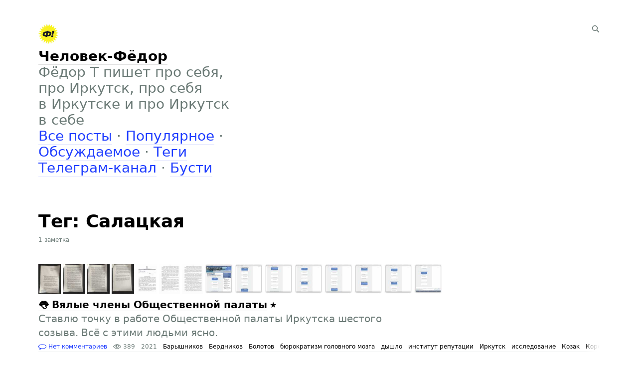

--- FILE ---
content_type: text/html; charset=UTF-8
request_url: https://blog.sovinfo.org/tags/salackaya/
body_size: 6178
content:
<!DOCTYPE html>
<html lang="ru">

<head>


<meta http-equiv="Content-Type" content="text/html; charset=utf-8" />

<title>Человек-Фёдор: 1 заметка с тегом Салацкая</title>

<base href="https://blog.sovinfo.org/" />

<link rel="shortcut icon" type="" href="https://blog.sovinfo.org/pictures/userpic/userpic@2x.jpg?1623080934" />

<link rel="apple-touch-icon" href="https://blog.sovinfo.org/pictures/userpic/userpic-square@2x.jpg?1623080934">

<link rel="stylesheet" type="text/css" href="https://blog.sovinfo.org/system/library/fotorama/fotorama.css?1702710669" />
<link rel="stylesheet" type="text/css" href="https://blog.sovinfo.org/system/themes/plain/styles/main.css?1702710669" />
<link rel="stylesheet" type="text/css" href="https://blog.sovinfo.org/system/themes/acute/styles/main.css?1702710669" />

<link rel="alternate" type="application/rss+xml" title="Человек-Фёдор: Салацкая" href="https://blog.sovinfo.org/tags/salackaya/rss/" />
<link rel="alternate" type="application/json" title="Человек-Фёдор: Салацкая" href="https://blog.sovinfo.org/tags/salackaya/json/" />
<link rel="alternate" type="application/rss+xml" title="Человек-Фёдор" href="https://blog.sovinfo.org/rss/" />
<link rel="alternate" type="application/json" title="Человек-Фёдор" href="https://blog.sovinfo.org/json/" />

<link rel="index" id="link-index" href="https://blog.sovinfo.org/" />

<link rel="canonical" href="https://blog.sovinfo.org/tags/salackaya/">


<meta name="description" content="Блог про городскую среду и книги" />
<meta name="og:description" content="Блог про городскую среду и книги" />

<meta name="viewport" content="width=device-width, initial-scale=1">

<meta property="og:type" content="website" />
<meta property="og:title" content="Человек-Фёдор: 1 заметка с тегом Салацкая" />
<meta property="og:url" content="https://blog.sovinfo.org/tags/salackaya/" />

<meta property="og:image" content="https://blog.sovinfo.org/pictures/userpic/userpic-large@2x.jpg?1623080934" />

<meta name="twitter:card" content="summary" />


<script type="text/javascript">
document.e2 = document.e2 || {}
document.e2.serverTime = 1768724716 
document.e2.cookiePrefix = '__'
</script>
<script type="text/javascript" src="https://blog.sovinfo.org/system/library/jquery/jquery.js?1702710669"></script>
<script type="text/javascript" src="https://blog.sovinfo.org/system/library/fotorama/fotorama.js?1702710669"></script>
<script type="text/javascript" src="https://blog.sovinfo.org/system/theme/js/main.js?1702710669"></script>


</head>

<body
      class="e2-responds-to-dark-mode"
  >


<a id="e2-check-password-action" href="https://blog.sovinfo.org/@ajax/check-password/"></a>
  
<div
  class="
    e2-login-sheet
    e2-hideable      "
  id="e2-login-sheet"
  >

<div class="e2-login-window" id="e2-login-window">
  <div class="e2-login-window-col">
    <form
      action="https://blog.sovinfo.org/@actions/sign-in/"
      method="post"
      class="form-login e2-enterable"
      id="form-login"
    >

      <input type="text" name="login" value="Фёдор Т" style="display: none" />

              <!-- <h1>Ваш пароль</h1> -->
        <h2>Ваш пароль</h2>
            
      <div class="e2-login-window-input-wrapper">
        <span class="e2-login-window-icon"><svg xmlns="http://www.w3.org/2000/svg" viewBox="0 0 16 16"><path fill-rule="evenodd" stroke="none" clip-rule="evenodd" d="M11 6h-1V4a4 4 0 00-8 0v2H1C0 6 0 7 0 7v7.999C0 15.998 1 16 1 16h10s1 0 1-1V7s0-1-1-1zM8 6H4V4a2 2 0 014 0v2z"/></svg></span>
        <input type="password" name="password" id="e2-password" class="text big input-disableable e2-login-window-input e2-login-window-password" autofocus="autofocus"/>
      </div>
        
      <label><a href="https://blog.sovinfo.org/settings/password-reset/">Я забыл</a></label>

      &nbsp;&nbsp;&nbsp;

      <label class="e2-switch"><input type="checkbox"
        class="checkbox input-disableable"
        name="is_public_pc"
        id="is_public_pc"
              /><i></i> Чужой компьютер</label>

      <div class="e2-login-window-button">
        <button type="submit" id="login-button" class="e2-button e2-submit-button input-disableable">
          Войти        </button>
        &nbsp;&nbsp;&nbsp;
        <span class="e2-svgi e2-login-window-password-checking" style="display: none"><svg xmlns="http://www.w3.org/2000/svg" viewBox="0 0 100 100"><circle r="39" cx="50" cy="50" transform="rotate(-90 50 50)" stroke-width="6" fill="none" stroke-dasharray="245" stroke-dashoffset="61"><animateTransform attributeName="transform" type="rotate" from="0 50 50" to="360 50 50" dur="1333ms" begin="indefinite" repeatCount="1"/></circle></svg></span><span id="password-correct" class="e2-svgi" style="display: none"><svg xmlns="http://www.w3.org/2000/svg" viewBox="0 0 16 16"><path stroke="none" d="M1 9.034l4.517 5.547L15 2.42V.92L5.526 13.157 1 7.646z"/></svg></span>
      </div>
    </form>
  </div>
</div>

</div>


<div class="common">



<div class="flag">
  
  <div class="header-content">

    <div class="header-description">

      <div class="title">

        <div class="title-inner">

          <div class="logo-marginal">
            <div
  class="
    e2-user-picture-container
          "
  >
  <div class="e2-user-picture-inner">
    <a href="https://blog.sovinfo.org/" class="nu e2-user-picture-container-link">
        <img
          src="https://blog.sovinfo.org/pictures/userpic/userpic@2x.jpg?1623080934"
          class="e2-user-picture-image"
          alt=""
        />
        <div class="e2-user-picture-placeholder">
          <svg xmlns="http://www.w3.org/2000/svg" viewBox="0 0 40 40"><circle fill="none" cx="20" cy="20" r="19.5"/><path stroke="none" d="M33.009 33.775l-.66-.327c-1.905-.544-3.805-1.104-5.715-1.627-2.121-.58-2.958-1.511-2.557-3.646.349-1.86 1.183-3.627 1.766-5.447.403-1.259 1.265-2.668.989-3.778-.398-1.603-.046-3.015.045-4.518.123-2.023-.255-3.987-2.162-5.055C23.196 8.529 21.61 7.984 20 8c-1.61-.016-3.196.528-4.714 1.378-1.907 1.068-2.285 3.032-2.162 5.055.091 1.503.443 2.914.045 4.518-.276 1.11.586 2.519.989 3.778.583 1.82 1.417 3.586 1.766 5.447.401 2.134-.436 3.066-2.557 3.646-1.911.522-3.811 1.083-5.715 1.627l-.66.327-.295 1.254C9.24 37.341 13.461 40 20 40s10.76-2.659 13.304-4.971l-.295-1.254z"/></svg>
        </div>
      </a>      </div>
</div>
          </div>

          <div class="logo">
            <div
  class="
    e2-user-picture-container
          "
  >
  <div class="e2-user-picture-inner">
    <a href="https://blog.sovinfo.org/" class="nu e2-user-picture-container-link">
        <img
          src="https://blog.sovinfo.org/pictures/userpic/userpic@2x.jpg?1623080934"
          class="e2-user-picture-image"
          alt=""
        />
        <div class="e2-user-picture-placeholder">
          <svg xmlns="http://www.w3.org/2000/svg" viewBox="0 0 40 40"><circle fill="none" cx="20" cy="20" r="19.5"/><path stroke="none" d="M33.009 33.775l-.66-.327c-1.905-.544-3.805-1.104-5.715-1.627-2.121-.58-2.958-1.511-2.557-3.646.349-1.86 1.183-3.627 1.766-5.447.403-1.259 1.265-2.668.989-3.778-.398-1.603-.046-3.015.045-4.518.123-2.023-.255-3.987-2.162-5.055C23.196 8.529 21.61 7.984 20 8c-1.61-.016-3.196.528-4.714 1.378-1.907 1.068-2.285 3.032-2.162 5.055.091 1.503.443 2.914.045 4.518-.276 1.11.586 2.519.989 3.778.583 1.82 1.417 3.586 1.766 5.447.401 2.134-.436 3.066-2.557 3.646-1.911.522-3.811 1.083-5.715 1.627l-.66.327-.295 1.254C9.24 37.341 13.461 40 20 40s10.76-2.659 13.304-4.971l-.295-1.254z"/></svg>
        </div>
      </a>      </div>
</div>
          </div>

          <h1>
            <a href="https://blog.sovinfo.org/"><span id="e2-blog-title">Человек-Фёдор</span></a>          </h1>

        </div>

        <div id="e2-blog-description"><p>Фёдор Т пишет про себя, про Иркутск, про себя в Иркутске и про Иркутск в себе<br />
<a href="all/">Все посты</a> · <a href="popular/">Популярное</a> · <a href="/hot">Обсуждаемое</a> · <a href="tags/">Теги</a><br />
<a href="https://t.me/feodorus">Телеграм-канал</a> · <a href="https://boosty.to/feodor-sinoptik">Бусти</a></p>
</div>

      </div>

    </div>

    <div class="spotlight">
      
      <span class="admin-links-floating">
              </span>

              
<form
  class="e2-search-box-nano e2-enterable"
  action="https://blog.sovinfo.org/@actions/search/"
  method="post"
    accept-charset="utf-8"
>
  <label>
    <input class="js-search-query" type="search" inputmode="search" name="query" id="query" value="" placeholder="Поиск" required="required" />
    <span class="e2-search-icon">
      <span class="e2-search-icon-usual"><span class="e2-svgi"><svg width="16" height="16" fill="none" xmlns="http://www.w3.org/2000/svg"><path d="M15.213 13.799l-4.005-4.005A5.72 5.72 0 0012.249 6.5a5.75 5.75 0 10-11.5 0 5.75 5.75 0 005.75 5.75 5.72 5.72 0 003.294-1.041l4.005 4.005 1.415-1.415zM2.25 6.501a4.251 4.251 0 118.502 0 4.251 4.251 0 01-8.502 0z" stroke="none"/></svg></span></span>
      <span class="e2-search-icon-blank-window"><span class="e2-svgi"><svg width="16" height="16" fill="none" xmlns="http://www.w3.org/2000/svg"><path d="M6.006 1.83a5.175 5.175 0 102.964 9.413l3.604 3.605 1.274-1.274-3.605-3.604c.589-.84.937-1.862.937-2.965H9.51v.006A3.5 3.5 0 116.006 3.51V1.83z" stroke="none"/><path d="M5.494 6.474l4.17-4.189H7.982v-1.5h4.232v4.25H10.72v-1.69l-4.17 4.19-1.056-1.06z" stroke="none"/></svg></span></span>
    </span>
  </label>
</form>

          </div>

  </div>

  
  </div>



<div class="content">

  
  <div class="e2-heading">

    <span class="admin-links admin-links-floating admin-links-sticky">

                  
      
      
      
    </span>

                        <h2>Тег: Салацкая</h2>

    
        
                  
      <!-- <div class="e2-note-meta">
      1 заметка: <a href="">*с первой</a> · <a href="">с последней</a>
      </div> -->

      
      <div class="e2-heading-meta">
        1 заметка      </div>

      
      
    
  </div>





<div class="e2-note-snippet">





 
<a href="https://blog.sovinfo.org/all/vyalye-chleny-obschestvennoy-palaty/" class="nu">
 

<div class="e2-note-thumbs">
<div class="e2-note-thumb"><img src="https://blog.sovinfo.org/pictures/thumbs/vyalye-chleny-vopros-1@2x.thumb@2x.jpg" width="45" height="60" class="" alt="" /></div><div class="e2-note-thumb"><img src="https://blog.sovinfo.org/pictures/thumbs/vyalye-chleny-vopros-2@2x.thumb@2x.jpg" width="45" height="60" class="" alt="" /></div><div class="e2-note-thumb"><img src="https://blog.sovinfo.org/pictures/thumbs/vyalye-chleny-vopros-3@2x.thumb@2x.jpg" width="45" height="60" class="" alt="" /></div><div class="e2-note-thumb"><img src="https://blog.sovinfo.org/pictures/thumbs/vyalye-chleny-vopros-4@2x.thumb@2x.jpg" width="45" height="60" class="" alt="" /></div><div class="e2-note-thumb"><img src="https://blog.sovinfo.org/pictures/thumbs/vyalye-chleny-otvet-1@2x.thumb@2x.jpg" width="42" height="60" class="" alt="" /></div><div class="e2-note-thumb"><img src="https://blog.sovinfo.org/pictures/thumbs/vyalye-chleny-otvet-2@2x.thumb@2x.jpg" width="42" height="60" class="" alt="" /></div><div class="e2-note-thumb"><img src="https://blog.sovinfo.org/pictures/thumbs/vyalye-chleny-otvet-3@2x.thumb@2x.jpg" width="42" height="60" class="" alt="" /></div><div class="e2-note-thumb"><img src="https://blog.sovinfo.org/pictures/thumbs/vyalye-chleny-1.thumb@2x.jpg" width="56" height="60" class="" alt="" /></div><div class="e2-note-thumb"><img src="https://blog.sovinfo.org/pictures/thumbs/vyalye-chleny-2.thumb@2x.jpg" width="56" height="60" class="" alt="" /></div><div class="e2-note-thumb"><img src="https://blog.sovinfo.org/pictures/thumbs/vyalye-chleny-3.thumb@2x.jpg" width="56" height="60" class="" alt="" /></div><div class="e2-note-thumb"><img src="https://blog.sovinfo.org/pictures/thumbs/vyalye-chleny-4.thumb@2x.jpg" width="56" height="60" class="" alt="" /></div><div class="e2-note-thumb"><img src="https://blog.sovinfo.org/pictures/thumbs/vyalye-chleny-5.thumb@2x.jpg" width="56" height="60" class="" alt="" /></div><div class="e2-note-thumb"><img src="https://blog.sovinfo.org/pictures/thumbs/vyalye-chleny-6.thumb@2x.jpg" width="56" height="60" class="" alt="" /></div><div class="e2-note-thumb"><img src="https://blog.sovinfo.org/pictures/thumbs/vyalye-chleny-7.thumb@2x.jpg" width="56" height="60" class="" alt="" /></div><div class="e2-note-thumb"><img src="https://blog.sovinfo.org/pictures/thumbs/vyalye-chleny-8.thumb@2x.jpg" width="56" height="60" class="" alt="" /></div></div>

 
</a>
 


<div>




<h1>
<a href="https://blog.sovinfo.org/all/vyalye-chleny-obschestvennoy-palaty/"><span class="e2-note-favourite-title">👅 Вялые члены Общественной палаты</span></a> 
</h1>

</div>



<div class="e2-note-snippet-text">
<p>Ставлю точку в работе Общественной палаты Иркутска шестого созыва. Всё с этими людьми ясно.</p>
</div>




<div class="e2-band e2-band-meta-size e2-note-meta">
<div class="e2-band-scrollable js-band-scrollable">
  <div class="js-band-scrollable-inner">
  <nav>

        <div class="band-item">
            <a class="band-item-inner" href="https://blog.sovinfo.org/all/vyalye-chleny-obschestvennoy-palaty/#comments"><span class="e2-svgi"><svg xmlns="http://www.w3.org/2000/svg" width="16" height="16"><style type="text/css"></style><g stroke="none"><path d="M8 4.5C3.7 4.5 1 5.9 1 8s2.7 3.5 7 3.5 7-1.4 7-3.5-2.7-3.5-7-3.5z" fill="none"/><path d="M8 3.5C3.1 3.5 0 5.2 0 8c0 1.5.9 2.7 2.5 3.5V15l3.4-2.6c.7.1 1.4.1 2.1.1 4.9 0 8-1.7 8-4.5s-3.1-4.5-8-4.5zm0 8c-4.3 0-7-1.4-7-3.5s2.7-3.5 7-3.5 7 1.4 7 3.5-2.7 3.5-7 3.5z"/></g></svg></span> Нет комментариев</a>
          </div>

        
    
        <div class="band-item">
      <div class="band-item-inner">
        <span><span class="e2-svgi"><svg xmlns="http://www.w3.org/2000/svg" viewBox="0 0 16 16"><path d="M8 12.5C3 12.5.3 8.4.2 8.3L0 8l.1-.3C.2 7.6 2.5 3.5 8 3.5s7.8 4.1 7.8 4.3l.2.3-.2.2c-.1.2-2.8 4.2-7.8 4.2zM1.2 8c.7.8 3.1 3.5 6.8 3.5 3.8 0 6.1-2.7 6.8-3.5-.6-.9-2.6-3.5-6.8-3.5-4.2 0-6.2 2.6-6.8 3.5z" stroke="none"/><path d="M8 10.5c-1.9 0-3.5-1.6-3.5-3.5S6.1 3.5 8 3.5s3.5 1.6 3.5 3.5-1.6 3.5-3.5 3.5zm0-6C6.6 4.5 5.5 5.6 5.5 7S6.6 9.5 8 9.5s2.5-1.1 2.5-2.5S9.4 4.5 8 4.5z" stroke="none"/><circle cx="6.7" cy="6.5" r="1.5"/></svg></span> 389</span>
      </div>
    </div>
    
        <div class="band-item">
      <div class="band-item-inner">
        <span title="4 января 2021, 20:17, GMT+08:00">2021</span>
      </div>
    </div>
    
            
<div class="band-item"><a href="https://blog.sovinfo.org/tags/baryshnikov/" class="e2-tag band-item-inner">Барышников</a></div><div class="band-item"><a href="https://blog.sovinfo.org/tags/berdnikov/" class="e2-tag band-item-inner">Бердников</a></div><div class="band-item"><a href="https://blog.sovinfo.org/tags/bolotov/" class="e2-tag band-item-inner">Болотов</a></div><div class="band-item"><a href="https://blog.sovinfo.org/tags/byurokratizm-golovnogo-mozga/" class="e2-tag band-item-inner">бюрократизм головного мозга</a></div><div class="band-item"><a href="https://blog.sovinfo.org/tags/dyshlo/" class="e2-tag band-item-inner">дышло</a></div><div class="band-item"><a href="https://blog.sovinfo.org/tags/institut-reputacii/" class="e2-tag band-item-inner">институт репутации</a></div><div class="band-item"><a href="https://blog.sovinfo.org/tags/irkutsk/" class="e2-tag band-item-inner">Иркутск</a></div><div class="band-item"><a href="https://blog.sovinfo.org/tags/issledovanie/" class="e2-tag band-item-inner">исследование</a></div><div class="band-item"><a href="https://blog.sovinfo.org/tags/kozak/" class="e2-tag band-item-inner">Козак</a></div><div class="band-item"><a href="https://blog.sovinfo.org/tags/korenev/" class="e2-tag band-item-inner">Коренев</a></div><div class="band-item"><a href="https://blog.sovinfo.org/tags/malinovich/" class="e2-tag band-item-inner">Малинович</a></div><div class="band-item"><a href="https://blog.sovinfo.org/tags/sergey-mayarenkov/" class="e2-tag band-item-inner">Маяренков</a></div><div class="band-item"><a href="https://blog.sovinfo.org/tags/obschestvennaya-palata/" class="e2-tag band-item-inner">Общественная палата</a></div><div class="band-item"><span class="band-item-inner"><mark><span class="e2-tag">Салацкая</span></mark></span></div><div class="band-item"><a href="https://blog.sovinfo.org/tags/stegaylo/" class="e2-tag band-item-inner">Стегайло</a></div><div class="band-item"><a href="https://blog.sovinfo.org/tags/stekachyov/" class="e2-tag band-item-inner">Стекачёв</a></div><div class="band-item"><a href="https://blog.sovinfo.org/tags/uchu-zhit/" class="e2-tag band-item-inner">учу жить</a></div><div class="band-item"><a href="https://blog.sovinfo.org/tags/chelovek-fyodor/" class="e2-tag band-item-inner">Человек-Фёдор</a></div><div class="band-item"><a href="https://blog.sovinfo.org/tags/epistolyarny-zhanr/" class="e2-tag band-item-inner">эпистолярный жанр</a></div>
  </nav>
  </div>
</div>
</div>


</div>







        





  

</div>




<div class="footer">
© <span id="e2-blog-author">Фёдор Т</span>, 2017<span style="margin-left: .07em; letter-spacing: .07em">...</span>2026
<a class="e2-rss-button" href="https://blog.sovinfo.org/rss/">РСС</a>

<div class="engine">
<span title="E2 (релиз 11.3, v4134)">Движок — <a href="https://blogengine.ru/" class="nu"><u>Эгея</u> <span class="e2-svgi"><svg xmlns="http://www.w3.org/2000/svg" viewBox="0 0 32 32"><path fill-rule="evenodd" clip-rule="evenodd" d="M30.674 23.666c-3.088 5.904-12.169 10.445-20.277 7.313-1.482-.573-3.709-.478-5.3-1.794-1.616-1.336-1.724-3.301-2.422-4.409-3.758-5.963-2.902-13.47.025-18.003C6.547.816 15.82-.531 23.298 3.826c7.477 4.357 10.48 13.904 7.376 19.84zM22.666 4.741C16.286.647 6.68 2.3 3.711 7.833c-2.7 5.032-.013 13.225 7.464 17.583 7.479 4.356 15.47 3.562 18.5-2.447 2.897-5.746-.051-13.763-7.009-18.228zm-2.695 11.171c-.731-.468-.918-1.25.138-1.65.765-.291 4.051-1.271 5.974-1.851.427-.128 1.101-.133 1.587.256 1.61 1.283 2.196 5.594.737 7.865-.337.524-1.116.518-1.651.136-2.113-1.505-6.099-4.315-6.785-4.756zm-1.754-4.197c.019-.904.143-5.073.178-5.586.044-.656.562-.851 1.283-.881 2.078-.087 5.48 2.535 6.146 4.546.284.859-.21 1.358-.808 1.562a271.793 271.793 0 01-5.349 1.716c-.814.251-1.472-.208-1.45-1.357zm-9.284 6.666c1.742-.755 6.02-2.299 6.67-2.555.486-.192 1.044.31 1.034.924-.017.958-.244 5.146-.334 7.134-.039.864-.543 1.153-1.459 1.071-2.591-.233-5.901-2.468-6.539-4.902-.234-.896.179-1.477.628-1.672zm8.055-6.536c-.021.846-.787.842-1.427.34-.605-.475-4.481-3.609-6.367-5.093-.504-.395-.508-1.114-.139-1.533 1.308-1.485 5.064-2.103 7.116-1.224.658.281.951.753.945 1.264-.017 1.603-.1 5.174-.128 6.246zm-2.223 2.897c-.824.319-6.743 2.44-7.326 2.614-.8.236-1.26.015-1.663-.404-1.576-1.64-1.669-7.936.767-9.131.523-.257 1.045-.173 1.326.027.281.2 6.277 4.754 7.188 5.506.404.334.396 1.122-.292 1.388zm4.39 2.137c.508.394 4.744 3.436 6.789 5.03.636.496.846 1.222.561 1.872-1.06 2.422-5.861 3.161-7.895 2.271-.846-.371-.923-.87-.908-1.812.031-2.188.16-5.93.146-6.589-.023-1.116.673-1.263 1.307-.772z" stroke="none"/></svg></span></a></span></div>

<a class="e2-visual-login nu" id="e2-visual-login" href="https://blog.sovinfo.org/sign-in/"><span class="e2-admin-link e2-svgi"><svg xmlns="http://www.w3.org/2000/svg" viewBox="0 0 16 16"><path fill-rule="evenodd" stroke="none" clip-rule="evenodd" d="M11 6h-1V4a4 4 0 00-8 0v2H1C0 6 0 7 0 7v7.999C0 15.998 1 16 1 16h10s1 0 1-1V7s0-1-1-1zM8 6H4V4a2 2 0 014 0v2z"/></svg></span></a>

<!-- Yandex.Metrika counter -->
<script type="text/javascript" >
   (function(m,e,t,r,i,k,a){m[i]=m[i]||function(){(m[i].a=m[i].a||[]).push(arguments)};
   m[i].l=1*new Date();k=e.createElement(t),a=e.getElementsByTagName(t)[0],k.async=1,k.src=r,a.parentNode.insertBefore(k,a)})
   (window, document, "script", "https://mc.yandex.ru/metrika/tag.js", "ym");

   ym(17894674, "init", {
        clickmap:true,
        trackLinks:true,
        accurateTrackBounce:true,
        webvisor:true
   });
</script>
<noscript><div><img src="https://mc.yandex.ru/watch/17894674" style="position:absolute; left:-9999px;" alt="" /></div></noscript>
<!-- /Yandex.Metrika counter --></div>




</div>

<div class="e2-nice-error e2-nice-error_hidden" role="alert">
  <div class="e2-nice-error-inner"></div>
</div>


</body>




</html>

<!-- Эгея (релиз 11.3, v4134) -->


--- FILE ---
content_type: text/css
request_url: https://blog.sovinfo.org/system/themes/acute/styles/main.css?1702710669
body_size: 1111
content:
:root {
    
  --backgroundColor:             rgb( 255, 255, 255      );
  --backgroundTransparentColor: rgba( 255, 255, 255, .8  );
  --sheetBackgroundColor:       rgba( 240, 240, 240, .8  );

  --foregroundColor:             rgb( 107, 122, 118      );
  --thinRuleColor:              rgba( 107, 122, 118, .12 );

  --headingsColor:               rgb(   0,   0,   0      );
  --headingsUnderlineColor:     rgba(   0,   0,   0, .12 );
  --boldColor:                     var(--headingsColor);
  --boldUnderlineColor:            var(--headingsUnderlineColor);
  --linkColor:                   rgb(  33,  63, 255      );
  --linkUnderlineColor:         rgba(  33,  63, 255, .12 );
  --linkColorVisited:            rgb(   0,   0,   0      );
  --linkUnderlineColorVisited:  rgba(   0,   0,   0, .12 );
  --hoverColor:                  rgb( 205,  80,  85      );
  --hoverUnderlineColor:        rgba( 205,  80,  85, .12 );
  --tagColor:                    rgb(   0,   0,   0      );
  --tagUnderlineColor:          rgba(   0,   0,   0, .12 );
  --adminColor:                  rgb(  33, 160, 170      );
  --adminUnderlineColor:        rgba(  33, 160, 170, .12 );
  --engineTextColor:             var(--foregroundColor);
  --engineTextUnderlineColor:    var(--thinRuleColor);

  --markedTextBackground:        rgb( 255, 242, 128);
  --markedImageBorderColor:      rgb( 255, 242, 128);

  --inputBackgroundColor:        rgb(235, 240, 240);
  --inputTextColor:              black;
  /* --offSwitchColor */
  /* --onSwitchColor */

  /* --imageBorderColor */
  /* --disabledColor */
  /* --activeColor */
  /* --errorColor */
  /* --verifiedColor */
  /* --currentItemBackgroundColor */
  /* --windowBackgroundColor */
  /* --unsavedIndicatorColor */
  
  /* to match .likely */
  /* --followButtonBackground: rgba(231,231,231,.8); */
  /* --followButtonHoverBackground: rgba(212,212,212,.8); */
  /* --followButtonTextColor: #000; */

  /* to match .likely-light */
  /* --followButtonBackground: rgba(236,236,236,.16); */
  /* --followButtonHoverBackground: rgba(255,255,255,.48); */
  /* --followButtonTextColor: #fff; */
  
  --marginTop: 48px;
  --marginLeft: 6%;
  --marginRight: 6%;
  --marginTopCompact: 14px;
  --marginLeftCompact: 3%;
  --marginRightCompact: 3%;

  --displayLogoMarginal: none;
  --displayLogo: block;
  --displayLogoCompact: block;

  /* --columnSpacing */

  --logoTop: -8px;
  --blogTitleFontSize: 28px;
  --blogTitleLineHeight: 32px;
  --pageHeadingFontSize: 36px;
  --pageHeadingLineHeight: 42px;
  /* --noteTitleFontSize */
  /* --noteTitleLineHeight */
  /* --noteLeadFontSize */
  /* --noteLeadLineHeight */
  /* --noteTextFontSize */
  /* --noteTextLineHeight */

  /* --mainFontFamily */
  /* --noteMainFontFamily */
  /* --smallFontFamily */

  /* --time */
  /* --timeLong */

}


@media (prefers-color-scheme: dark) {
  :root .e2-responds-to-dark-mode {

    --backgroundColor:             rgb(  32,  32,  32      );
    --backgroundTransparentColor: rgba(  32,  32,  32, .8  );
    --sheetBackgroundColor:       rgba(  24,  24,  24, .8  );
    
    --foregroundColor:             rgb( 144, 144, 144      );
    --thinRuleColor:              rgba( 144, 144, 144, .12 );
    
    --headingsColor:               rgb( 255, 255, 255      );
    --headingsUnderlineColor:     rgba( 255, 255, 255, .12 );
    --boldColor:                   rgb( 255, 255, 255      );
    --boldUnderlineColor:            var(--headingsUnderlineColor);
    --linkColor:                   rgb(   0, 128, 255      );
    --linkUnderlineColor:         rgba(   0, 128, 212, .12 );
    --linkColorVisited:            rgb( 160, 160, 160      );
    --linkUnderlineColorVisited:  rgba( 160, 160, 160, .12 );
    --hoverColor:                  rgb( 240,  40,  32);
    --hoverUnderlineColor:        rgba( 240,  40,  32, .12 );
    --tagColor:                      var(--foregroundColor);
    --tagUnderlineColor:             var(--thinRuleColor);
    --engineTextColor:               var(--foregroundColor);
    --engineTextUnderlineColor:      var(--thinRuleColor);

    --markedTextBackground:           #443300;
    --markedImageBorderColor:         #886600;

    --errorColor:                  rgb( 240,  40,  32);

  }
}

.e2-text .loud {
  font-family: var(--mainFontFamily);
  font-weight: normal;
  font-size: 40px;
  line-height: 44px;
  color: var(--boldColor);
  max-width: 720px;  
  border: none;
  padding: 0;
  margin: 20px 0 40px;
}
